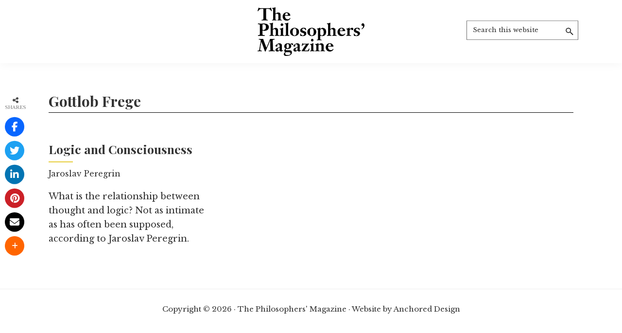

--- FILE ---
content_type: text/html; charset=utf-8
request_url: https://www.google.com/recaptcha/api2/aframe
body_size: 251
content:
<!DOCTYPE HTML><html><head><meta http-equiv="content-type" content="text/html; charset=UTF-8"></head><body><script nonce="UO_zVTKNnOqKZTE2buTL8A">/** Anti-fraud and anti-abuse applications only. See google.com/recaptcha */ try{var clients={'sodar':'https://pagead2.googlesyndication.com/pagead/sodar?'};window.addEventListener("message",function(a){try{if(a.source===window.parent){var b=JSON.parse(a.data);var c=clients[b['id']];if(c){var d=document.createElement('img');d.src=c+b['params']+'&rc='+(localStorage.getItem("rc::a")?sessionStorage.getItem("rc::b"):"");window.document.body.appendChild(d);sessionStorage.setItem("rc::e",parseInt(sessionStorage.getItem("rc::e")||0)+1);localStorage.setItem("rc::h",'1768921210391');}}}catch(b){}});window.parent.postMessage("_grecaptcha_ready", "*");}catch(b){}</script></body></html>